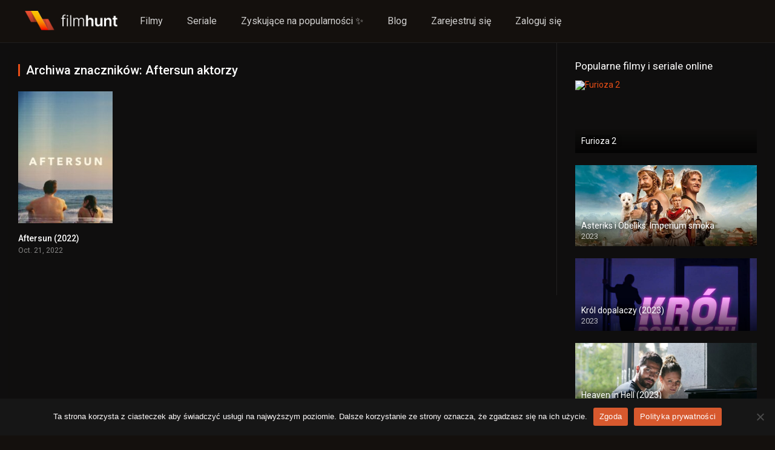

--- FILE ---
content_type: text/html; charset=UTF-8
request_url: https://filmhunt.pl/tag/aftersun-aktorzy/
body_size: 14172
content:
<!DOCTYPE html><html lang="pl-PL"><head><meta charset="UTF-8" /><link rel="stylesheet" media="print" onload="this.onload=null;this.media='all';" id="ao_optimized_gfonts" href="https://fonts.googleapis.com/css?family=Roboto%3A300%2C400%2C500%2C700&amp;display=swap"><link rel='apple-touch-icon' href='https://filmhunt.pl/wp-content/uploads/2023/02/filmhunt-favicon.jpg'/><meta name="apple-mobile-web-app-capable" content="yes"><meta name="apple-mobile-web-app-status-bar-style" content="black"><meta name="mobile-web-app-capable" content="yes"><meta name="viewport" content="width=device-width, initial-scale=1, shrink-to-fit=no"> <!-- mylead-verification: 36845a28d2e6f55fe27712e8b07c80cd --><meta name="theme-color" content="#000000"><link rel='shortcut icon' href='https://filmhunt.pl/wp-content/uploads/2023/02/filmhunt-favicon.jpg' type='image/x-icon' /><meta name='robots' content='index, follow, max-image-preview:large, max-snippet:-1, max-video-preview:-1' /> <!-- This site is optimized with the Yoast SEO plugin v24.4 - https://yoast.com/wordpress/plugins/seo/ --><link media="all" href="https://filmhunt.pl/wp-content/cache/autoptimize/autoptimize_1c74b51dece7aca3174a164378f30f93.php" rel="stylesheet"><title>Tag Aftersun aktorzy - FilmHunt</title><meta name="description" content="Obejrzyj cały film online bez żadnych limitów! Sprawdź najnowsze premiery filmów, seriali i recenzji." /><link rel="canonical" href="https://filmhunt.pl/tag/aftersun-aktorzy/" /><meta property="og:locale" content="pl_PL" /><meta property="og:type" content="article" /><meta property="og:title" content="Tag Aftersun aktorzy - FilmHunt" /><meta property="og:description" content="Obejrzyj cały film online bez żadnych limitów! Sprawdź najnowsze premiery filmów, seriali i recenzji." /><meta property="og:url" content="https://filmhunt.pl/tag/aftersun-aktorzy/" /><meta property="og:site_name" content="FilmHunt" /><meta property="og:image" content="https://filmhunt.pl/wp-content/uploads/2023/02/filmhunt-cover.jpg" /><meta property="og:image:width" content="1200" /><meta property="og:image:height" content="675" /><meta property="og:image:type" content="image/jpeg" /><meta name="twitter:card" content="summary_large_image" /><meta name="twitter:site" content="@filmhunt_pl" /> <script type="application/ld+json" class="yoast-schema-graph">{"@context":"https://schema.org","@graph":[{"@type":"CollectionPage","@id":"https://filmhunt.pl/tag/aftersun-aktorzy/","url":"https://filmhunt.pl/tag/aftersun-aktorzy/","name":"Tag Aftersun aktorzy - FilmHunt","isPartOf":{"@id":"https://filmhunt.pl/#website"},"primaryImageOfPage":{"@id":"https://filmhunt.pl/tag/aftersun-aktorzy/#primaryimage"},"image":{"@id":"https://filmhunt.pl/tag/aftersun-aktorzy/#primaryimage"},"thumbnailUrl":"https://filmhunt.pl/wp-content/uploads/2023/02/yx3hS1sZIljZgZNTyt0ATmcs0PC.jpg","description":"Obejrzyj cały film online bez żadnych limitów! Sprawdź najnowsze premiery filmów, seriali i recenzji.","breadcrumb":{"@id":"https://filmhunt.pl/tag/aftersun-aktorzy/#breadcrumb"},"inLanguage":"pl-PL"},{"@type":"ImageObject","inLanguage":"pl-PL","@id":"https://filmhunt.pl/tag/aftersun-aktorzy/#primaryimage","url":"https://filmhunt.pl/wp-content/uploads/2023/02/yx3hS1sZIljZgZNTyt0ATmcs0PC.jpg","contentUrl":"https://filmhunt.pl/wp-content/uploads/2023/02/yx3hS1sZIljZgZNTyt0ATmcs0PC.jpg","width":780,"height":1170,"caption":"Film Aftersun cały online"},{"@type":"BreadcrumbList","@id":"https://filmhunt.pl/tag/aftersun-aktorzy/#breadcrumb","itemListElement":[{"@type":"ListItem","position":1,"name":"Strona główna","item":"https://filmhunt.pl/"},{"@type":"ListItem","position":2,"name":"Aftersun aktorzy"}]},{"@type":"WebSite","@id":"https://filmhunt.pl/#website","url":"https://filmhunt.pl/","name":"FilmHunt","description":"Dla prawdziwych łowców filmowych przygód!","publisher":{"@id":"https://filmhunt.pl/#organization"},"alternateName":"FH","potentialAction":[{"@type":"SearchAction","target":{"@type":"EntryPoint","urlTemplate":"https://filmhunt.pl/?s={search_term_string}"},"query-input":{"@type":"PropertyValueSpecification","valueRequired":true,"valueName":"search_term_string"}}],"inLanguage":"pl-PL"},{"@type":"Organization","@id":"https://filmhunt.pl/#organization","name":"FilmHunt","alternateName":"FH","url":"https://filmhunt.pl/","logo":{"@type":"ImageObject","inLanguage":"pl-PL","@id":"https://filmhunt.pl/#/schema/logo/image/","url":"https://filmhunt.pl/wp-content/uploads/2023/02/filmhunt.jpg","contentUrl":"https://filmhunt.pl/wp-content/uploads/2023/02/filmhunt.jpg","width":440,"height":200,"caption":"FilmHunt"},"image":{"@id":"https://filmhunt.pl/#/schema/logo/image/"},"sameAs":["https://x.com/filmhunt_pl"]}]}</script> <!-- / Yoast SEO plugin. --><link href='https://fonts.gstatic.com' crossorigin='anonymous' rel='preconnect' /><link rel="alternate" type="application/rss+xml" title="FilmHunt &raquo; Kanał z wpisami" href="https://filmhunt.pl/feed/" /><link rel="alternate" type="application/rss+xml" title="FilmHunt &raquo; Kanał z komentarzami" href="https://filmhunt.pl/comments/feed/" /><link rel="alternate" type="application/rss+xml" title="FilmHunt &raquo; Kanał z wpisami otagowanymi jako Aftersun aktorzy" href="https://filmhunt.pl/tag/aftersun-aktorzy/feed/" /><style id='wp-img-auto-sizes-contain-inline-css' type='text/css'>img:is([sizes=auto i],[sizes^="auto," i]){contain-intrinsic-size:3000px 1500px}</style><style id='wp-block-library-inline-css' type='text/css'>:root{--wp-block-synced-color:#7a00df;--wp-block-synced-color--rgb:122,0,223;--wp-bound-block-color:var(--wp-block-synced-color);--wp-editor-canvas-background:#ddd;--wp-admin-theme-color:#007cba;--wp-admin-theme-color--rgb:0,124,186;--wp-admin-theme-color-darker-10:#006ba1;--wp-admin-theme-color-darker-10--rgb:0,107,160.5;--wp-admin-theme-color-darker-20:#005a87;--wp-admin-theme-color-darker-20--rgb:0,90,135;--wp-admin-border-width-focus:2px}@media (min-resolution:192dpi){:root{--wp-admin-border-width-focus:1.5px}}.wp-element-button{cursor:pointer}:root .has-very-light-gray-background-color{background-color:#eee}:root .has-very-dark-gray-background-color{background-color:#313131}:root .has-very-light-gray-color{color:#eee}:root .has-very-dark-gray-color{color:#313131}:root .has-vivid-green-cyan-to-vivid-cyan-blue-gradient-background{background:linear-gradient(135deg,#00d084,#0693e3)}:root .has-purple-crush-gradient-background{background:linear-gradient(135deg,#34e2e4,#4721fb 50%,#ab1dfe)}:root .has-hazy-dawn-gradient-background{background:linear-gradient(135deg,#faaca8,#dad0ec)}:root .has-subdued-olive-gradient-background{background:linear-gradient(135deg,#fafae1,#67a671)}:root .has-atomic-cream-gradient-background{background:linear-gradient(135deg,#fdd79a,#004a59)}:root .has-nightshade-gradient-background{background:linear-gradient(135deg,#330968,#31cdcf)}:root .has-midnight-gradient-background{background:linear-gradient(135deg,#020381,#2874fc)}:root{--wp--preset--font-size--normal:16px;--wp--preset--font-size--huge:42px}.has-regular-font-size{font-size:1em}.has-larger-font-size{font-size:2.625em}.has-normal-font-size{font-size:var(--wp--preset--font-size--normal)}.has-huge-font-size{font-size:var(--wp--preset--font-size--huge)}.has-text-align-center{text-align:center}.has-text-align-left{text-align:left}.has-text-align-right{text-align:right}.has-fit-text{white-space:nowrap!important}#end-resizable-editor-section{display:none}.aligncenter{clear:both}.items-justified-left{justify-content:flex-start}.items-justified-center{justify-content:center}.items-justified-right{justify-content:flex-end}.items-justified-space-between{justify-content:space-between}.screen-reader-text{border:0;clip-path:inset(50%);height:1px;margin:-1px;overflow:hidden;padding:0;position:absolute;width:1px;word-wrap:normal!important}.screen-reader-text:focus{background-color:#ddd;clip-path:none;color:#444;display:block;font-size:1em;height:auto;left:5px;line-height:normal;padding:15px 23px 14px;text-decoration:none;top:5px;width:auto;z-index:100000}html:where(.has-border-color){border-style:solid}html:where([style*=border-top-color]){border-top-style:solid}html:where([style*=border-right-color]){border-right-style:solid}html:where([style*=border-bottom-color]){border-bottom-style:solid}html:where([style*=border-left-color]){border-left-style:solid}html:where([style*=border-width]){border-style:solid}html:where([style*=border-top-width]){border-top-style:solid}html:where([style*=border-right-width]){border-right-style:solid}html:where([style*=border-bottom-width]){border-bottom-style:solid}html:where([style*=border-left-width]){border-left-style:solid}html:where(img[class*=wp-image-]){height:auto;max-width:100%}:where(figure){margin:0 0 1em}html:where(.is-position-sticky){--wp-admin--admin-bar--position-offset:var(--wp-admin--admin-bar--height,0px)}@media screen and (max-width:600px){html:where(.is-position-sticky){--wp-admin--admin-bar--position-offset:0px}}</style><style id='global-styles-inline-css' type='text/css'>:root{--wp--preset--aspect-ratio--square:1;--wp--preset--aspect-ratio--4-3:4/3;--wp--preset--aspect-ratio--3-4:3/4;--wp--preset--aspect-ratio--3-2:3/2;--wp--preset--aspect-ratio--2-3:2/3;--wp--preset--aspect-ratio--16-9:16/9;--wp--preset--aspect-ratio--9-16:9/16;--wp--preset--color--black:#000;--wp--preset--color--cyan-bluish-gray:#abb8c3;--wp--preset--color--white:#fff;--wp--preset--color--pale-pink:#f78da7;--wp--preset--color--vivid-red:#cf2e2e;--wp--preset--color--luminous-vivid-orange:#ff6900;--wp--preset--color--luminous-vivid-amber:#fcb900;--wp--preset--color--light-green-cyan:#7bdcb5;--wp--preset--color--vivid-green-cyan:#00d084;--wp--preset--color--pale-cyan-blue:#8ed1fc;--wp--preset--color--vivid-cyan-blue:#0693e3;--wp--preset--color--vivid-purple:#9b51e0;--wp--preset--gradient--vivid-cyan-blue-to-vivid-purple:linear-gradient(135deg,#0693e3 0%,#9b51e0 100%);--wp--preset--gradient--light-green-cyan-to-vivid-green-cyan:linear-gradient(135deg,#7adcb4 0%,#00d082 100%);--wp--preset--gradient--luminous-vivid-amber-to-luminous-vivid-orange:linear-gradient(135deg,#fcb900 0%,#ff6900 100%);--wp--preset--gradient--luminous-vivid-orange-to-vivid-red:linear-gradient(135deg,#ff6900 0%,#cf2e2e 100%);--wp--preset--gradient--very-light-gray-to-cyan-bluish-gray:linear-gradient(135deg,#eee 0%,#a9b8c3 100%);--wp--preset--gradient--cool-to-warm-spectrum:linear-gradient(135deg,#4aeadc 0%,#9778d1 20%,#cf2aba 40%,#ee2c82 60%,#fb6962 80%,#fef84c 100%);--wp--preset--gradient--blush-light-purple:linear-gradient(135deg,#ffceec 0%,#9896f0 100%);--wp--preset--gradient--blush-bordeaux:linear-gradient(135deg,#fecda5 0%,#fe2d2d 50%,#6b003e 100%);--wp--preset--gradient--luminous-dusk:linear-gradient(135deg,#ffcb70 0%,#c751c0 50%,#4158d0 100%);--wp--preset--gradient--pale-ocean:linear-gradient(135deg,#fff5cb 0%,#b6e3d4 50%,#33a7b5 100%);--wp--preset--gradient--electric-grass:linear-gradient(135deg,#caf880 0%,#71ce7e 100%);--wp--preset--gradient--midnight:linear-gradient(135deg,#020381 0%,#2874fc 100%);--wp--preset--font-size--small:13px;--wp--preset--font-size--medium:20px;--wp--preset--font-size--large:36px;--wp--preset--font-size--x-large:42px;--wp--preset--spacing--20:.44rem;--wp--preset--spacing--30:.67rem;--wp--preset--spacing--40:1rem;--wp--preset--spacing--50:1.5rem;--wp--preset--spacing--60:2.25rem;--wp--preset--spacing--70:3.38rem;--wp--preset--spacing--80:5.06rem;--wp--preset--shadow--natural:6px 6px 9px rgba(0,0,0,.2);--wp--preset--shadow--deep:12px 12px 50px rgba(0,0,0,.4);--wp--preset--shadow--sharp:6px 6px 0px rgba(0,0,0,.2);--wp--preset--shadow--outlined:6px 6px 0px -3px #fff,6px 6px #000;--wp--preset--shadow--crisp:6px 6px 0px #000}:where(.is-layout-flex){gap:.5em}:where(.is-layout-grid){gap:.5em}body .is-layout-flex{display:flex}.is-layout-flex{flex-wrap:wrap;align-items:center}.is-layout-flex>:is(*,div){margin:0}body .is-layout-grid{display:grid}.is-layout-grid>:is(*,div){margin:0}:where(.wp-block-columns.is-layout-flex){gap:2em}:where(.wp-block-columns.is-layout-grid){gap:2em}:where(.wp-block-post-template.is-layout-flex){gap:1.25em}:where(.wp-block-post-template.is-layout-grid){gap:1.25em}.has-black-color{color:var(--wp--preset--color--black) !important}.has-cyan-bluish-gray-color{color:var(--wp--preset--color--cyan-bluish-gray) !important}.has-white-color{color:var(--wp--preset--color--white) !important}.has-pale-pink-color{color:var(--wp--preset--color--pale-pink) !important}.has-vivid-red-color{color:var(--wp--preset--color--vivid-red) !important}.has-luminous-vivid-orange-color{color:var(--wp--preset--color--luminous-vivid-orange) !important}.has-luminous-vivid-amber-color{color:var(--wp--preset--color--luminous-vivid-amber) !important}.has-light-green-cyan-color{color:var(--wp--preset--color--light-green-cyan) !important}.has-vivid-green-cyan-color{color:var(--wp--preset--color--vivid-green-cyan) !important}.has-pale-cyan-blue-color{color:var(--wp--preset--color--pale-cyan-blue) !important}.has-vivid-cyan-blue-color{color:var(--wp--preset--color--vivid-cyan-blue) !important}.has-vivid-purple-color{color:var(--wp--preset--color--vivid-purple) !important}.has-black-background-color{background-color:var(--wp--preset--color--black) !important}.has-cyan-bluish-gray-background-color{background-color:var(--wp--preset--color--cyan-bluish-gray) !important}.has-white-background-color{background-color:var(--wp--preset--color--white) !important}.has-pale-pink-background-color{background-color:var(--wp--preset--color--pale-pink) !important}.has-vivid-red-background-color{background-color:var(--wp--preset--color--vivid-red) !important}.has-luminous-vivid-orange-background-color{background-color:var(--wp--preset--color--luminous-vivid-orange) !important}.has-luminous-vivid-amber-background-color{background-color:var(--wp--preset--color--luminous-vivid-amber) !important}.has-light-green-cyan-background-color{background-color:var(--wp--preset--color--light-green-cyan) !important}.has-vivid-green-cyan-background-color{background-color:var(--wp--preset--color--vivid-green-cyan) !important}.has-pale-cyan-blue-background-color{background-color:var(--wp--preset--color--pale-cyan-blue) !important}.has-vivid-cyan-blue-background-color{background-color:var(--wp--preset--color--vivid-cyan-blue) !important}.has-vivid-purple-background-color{background-color:var(--wp--preset--color--vivid-purple) !important}.has-black-border-color{border-color:var(--wp--preset--color--black) !important}.has-cyan-bluish-gray-border-color{border-color:var(--wp--preset--color--cyan-bluish-gray) !important}.has-white-border-color{border-color:var(--wp--preset--color--white) !important}.has-pale-pink-border-color{border-color:var(--wp--preset--color--pale-pink) !important}.has-vivid-red-border-color{border-color:var(--wp--preset--color--vivid-red) !important}.has-luminous-vivid-orange-border-color{border-color:var(--wp--preset--color--luminous-vivid-orange) !important}.has-luminous-vivid-amber-border-color{border-color:var(--wp--preset--color--luminous-vivid-amber) !important}.has-light-green-cyan-border-color{border-color:var(--wp--preset--color--light-green-cyan) !important}.has-vivid-green-cyan-border-color{border-color:var(--wp--preset--color--vivid-green-cyan) !important}.has-pale-cyan-blue-border-color{border-color:var(--wp--preset--color--pale-cyan-blue) !important}.has-vivid-cyan-blue-border-color{border-color:var(--wp--preset--color--vivid-cyan-blue) !important}.has-vivid-purple-border-color{border-color:var(--wp--preset--color--vivid-purple) !important}.has-vivid-cyan-blue-to-vivid-purple-gradient-background{background:var(--wp--preset--gradient--vivid-cyan-blue-to-vivid-purple) !important}.has-light-green-cyan-to-vivid-green-cyan-gradient-background{background:var(--wp--preset--gradient--light-green-cyan-to-vivid-green-cyan) !important}.has-luminous-vivid-amber-to-luminous-vivid-orange-gradient-background{background:var(--wp--preset--gradient--luminous-vivid-amber-to-luminous-vivid-orange) !important}.has-luminous-vivid-orange-to-vivid-red-gradient-background{background:var(--wp--preset--gradient--luminous-vivid-orange-to-vivid-red) !important}.has-very-light-gray-to-cyan-bluish-gray-gradient-background{background:var(--wp--preset--gradient--very-light-gray-to-cyan-bluish-gray) !important}.has-cool-to-warm-spectrum-gradient-background{background:var(--wp--preset--gradient--cool-to-warm-spectrum) !important}.has-blush-light-purple-gradient-background{background:var(--wp--preset--gradient--blush-light-purple) !important}.has-blush-bordeaux-gradient-background{background:var(--wp--preset--gradient--blush-bordeaux) !important}.has-luminous-dusk-gradient-background{background:var(--wp--preset--gradient--luminous-dusk) !important}.has-pale-ocean-gradient-background{background:var(--wp--preset--gradient--pale-ocean) !important}.has-electric-grass-gradient-background{background:var(--wp--preset--gradient--electric-grass) !important}.has-midnight-gradient-background{background:var(--wp--preset--gradient--midnight) !important}.has-small-font-size{font-size:var(--wp--preset--font-size--small) !important}.has-medium-font-size{font-size:var(--wp--preset--font-size--medium) !important}.has-large-font-size{font-size:var(--wp--preset--font-size--large) !important}.has-x-large-font-size{font-size:var(--wp--preset--font-size--x-large) !important}</style><style id='classic-theme-styles-inline-css' type='text/css'>/*! This file is auto-generated */.wp-block-button__link{color:#fff;background-color:#32373c;border-radius:9999px;box-shadow:none;text-decoration:none;padding:calc(.667em + 2px) calc(1.333em + 2px);font-size:1.125em}.wp-block-file__button{background:#32373c;color:#fff;text-decoration:none}</style><style id='akismet-widget-style-inline-css' type='text/css'>.a-stats{--akismet-color-mid-green:#357b49;--akismet-color-white:#fff;--akismet-color-light-grey:#f6f7f7;max-width:350px;width:auto}.a-stats *{all:unset;box-sizing:border-box}.a-stats strong{font-weight:600}.a-stats a.a-stats__link,.a-stats a.a-stats__link:visited,.a-stats a.a-stats__link:active{background:var(--akismet-color-mid-green);border:none;box-shadow:none;border-radius:8px;color:var(--akismet-color-white);cursor:pointer;display:block;font-family:-apple-system,BlinkMacSystemFont,'Segoe UI','Roboto','Oxygen-Sans','Ubuntu','Cantarell','Helvetica Neue',sans-serif;font-weight:500;padding:12px;text-align:center;text-decoration:none;transition:all .2s ease}.widget .a-stats a.a-stats__link:focus{background:var(--akismet-color-mid-green);color:var(--akismet-color-white);text-decoration:none}.a-stats a.a-stats__link:hover{filter:brightness(110%);box-shadow:0 4px 12px rgba(0,0,0,.06),0 0 2px rgba(0,0,0,.16)}.a-stats .count{color:var(--akismet-color-white);display:block;font-size:1.5em;line-height:1.4;padding:0 13px;white-space:nowrap}</style> <script type="text/javascript" id="cookie-notice-front-js-before">var cnArgs={"ajaxUrl":"https:\/\/filmhunt.pl\/wp-admin\/admin-ajax.php","nonce":"5b8537587a","hideEffect":"slide","position":"bottom","onScroll":false,"onScrollOffset":100,"onClick":false,"cookieName":"cookie_notice_accepted","cookieTime":2592000,"cookieTimeRejected":2592000,"globalCookie":false,"redirection":false,"cache":false,"revokeCookies":false,"revokeCookiesOpt":"automatic"};</script> <script type="text/javascript" src="https://filmhunt.pl/wp-content/plugins/cookie-notice/js/front.min.js" id="cookie-notice-front-js"></script> <script type="text/javascript" src="https://filmhunt.pl/wp-includes/js/jquery/jquery.min.js" id="jquery-core-js"></script> <script type="text/javascript" src="https://filmhunt.pl/wp-includes/js/jquery/jquery-migrate.min.js" id="jquery-migrate-js"></script> <script type="text/javascript" src="https://filmhunt.pl/wp-content/cache/autoptimize/autoptimize_single_c3acbd4a87d123bc6b7e4ef753e63570.php" id="lazyload-js"></script> <script type="text/javascript" src="https://filmhunt.pl/wp-content/cache/autoptimize/autoptimize_single_971c9dba00bafafbbefeec7e58dfc432.php" id="scrollbar-js"></script> <script type="text/javascript" src="https://filmhunt.pl/wp-content/cache/autoptimize/autoptimize_single_56e770f95a9cb2ce06d6b044f93c24fa.php" id="owl-carousel-js"></script> <script type="text/javascript" src="https://filmhunt.pl/wp-content/cache/autoptimize/autoptimize_single_3665ff6f8d2bf5a2af3de5d6e333a7c0.php" id="idTabs-js"></script> <script type="text/javascript" src="https://filmhunt.pl/wp-content/cache/autoptimize/autoptimize_single_6ceeb6d8b500945a6aaea27f52f6f5e6.php" id="dtRepeat-js"></script> <script type="text/javascript" id="dt_main_ajax-js-extra">var dtAjax={"url":"/wp-admin/admin-ajax.php","player_api":"https://filmhunt.pl/wp-json/dooplayer/v2/","play_ajaxmd":"1","play_method":"admin_ajax","googlercptc":null,"classitem":"6","loading":"\u0141adowanie...","afavorites":"Dodaj do ulubionych","rfavorites":"Usuni\u0119cie ulubionych","views":"Wy\u015bwietlenia","remove":"Usu\u0144","isawit":"Widzia\u0142em to","send":"Data send...","updating":"Aktualizacja danych...","error":"B\u0142\u0105d","pending":"Przegl\u0105d w toku","ltipe":"Pobierz","sending":"Wysy\u0142anie danych","enabled":"W\u0142\u0105cz","disabled":"Wy\u0142\u0105czenie","trash":"Usu\u0144","lshared":"Udost\u0119pnione linki","ladmin":"Zarz\u0105dzaj oczekuj\u0105cymi \u0142\u0105czami","sendingrep":"Prosz\u0119 czeka\u0107, wysy\u0142anie danych...","ready":"Gotowe","deletelin":"Czy naprawd\u0119 chcesz usun\u0105\u0107 ten link?"};</script> <script type="text/javascript" src="https://filmhunt.pl/wp-content/themes/dooplay/assets/js/front.ajax.min.js" id="dt_main_ajax-js"></script> <link rel="https://api.w.org/" href="https://filmhunt.pl/wp-json/" /><link rel="alternate" title="JSON" type="application/json" href="https://filmhunt.pl/wp-json/wp/v2/tags/336" /><link rel="EditURI" type="application/rsd+xml" title="RSD" href="https://filmhunt.pl/xmlrpc.php?rsd" /><meta name="generator" content="WordPress 6.9" /> <script type="text/javascript">jQuery(document).ready(function(a){"false"==dtGonza.mobile&&a(window).load(function(){a(".scrolling").mCustomScrollbar({theme:"minimal-dark",scrollInertia:200,scrollButtons:{enable:!0},callbacks:{onTotalScrollOffset:100,alwaysTriggerOffsets:!1}})})});</script> <style type='text/css'>body{font-family:"Roboto",sans-serif}body{background-color:#14100d}header.main .hbox,#contenedor,footer.main .fbox{max-width:1500px}a,.home-blog-post .entry-date .date,.top-imdb-item:hover>.title a,.module .content .items .item .data h3 a:hover,.head-main-nav ul.main-header li:hover>a,.login_box .box a.register{color:#e84e17}.nav_items_module a.btn:hover,.pagination span.current,.w_item_b a:hover>.data .wextra b:before,.comment-respond h3:before,footer.main .fbox .fmenu ul li a:hover{color:#e84e17}header.main .hbox .search form button[type=submit]:hover,.loading,#seasons .se-c .se-a ul.episodios li .episodiotitle a:hover,.sgeneros a:hover,.page_user nav.user ul li a:hover{color:#e84e17}footer.main .fbox .fmenu ul li.current-menu-item a,.posts .meta .autor i,.pag_episodes .item a:hover,a.link_a:hover,ul.smenu li a:hover{color:#e84e17}header.responsive .nav a.active:before,header.responsive .search a.active:before,.dtuser a.clicklogin:hover,.menuresp .menu ul.resp li a:hover,.menuresp .menu ul.resp li ul.sub-menu li a:hover{color:#e84e17}.sl-wrapper a:before,table.account_links tbody td a:hover,.dt_mainmeta nav.genres ul li a:hover{color:#e84e17}.dt_mainmeta nav.genres ul li.current-cat a:before,.dooplay_player .options ul li:hover span.title{color:#e84e17}.head-main-nav ul.main-header li ul.sub-menu li a:hover,form.form-resp-ab button[type=submit]:hover>span,.sidebar aside.widget ul li a:hover{color:#e84e17}header.top_imdb h1.top-imdb-h1 span,article.post .information .meta span.autor,.w_item_c a:hover>.rating i,span.comment-author-link,.pagination a:hover{color:#e84e17}.letter_home ul.glossary li a:hover,.letter_home ul.glossary li a.active,.user_control a.in-list{color:#e84e17}.headitems a#dooplay_signout:hover,.login_box .box a#c_loginbox:hover{color:#e84e17}.report_modal .box .form form fieldset label:hover>span.title{color:#e84e17}.linktabs ul li a.selected,ul.smenu li a.selected,a.liked,.module .content header span a.see-all,.page_user nav.user ul li a.selected,.dt_mainmeta nav.releases ul li a:hover{background:#e84e17}a.see_all,p.form-submit input[type=submit]:hover,.report-video-form fieldset input[type=submit],a.mtoc,.contact .wrapper fieldset input[type=submit],span.item_type,a.main{background:#e84e17}.post-comments .comment-reply-link:hover,#seasons .se-c .se-q span.se-o,#edit_link .box .form_edit .cerrar a:hover{background:#e84e17}.user_edit_control ul li a.selected,form.update_profile fieldset input[type=submit],.page_user .content .paged a.load_more:hover,#edit_link .box .form_edit fieldset input[type=submit]{background:#e84e17}.login_box .box input[type=submit],.form_post_lik .control .left a.add_row:hover,.form_post_lik .table table tbody tr td a.remove_row:hover,.form_post_lik .control .right input[type=submit]{background:#e84e17}#dt_contenedor{background-color:#14100d}.plyr input[type=range]::-ms-fill-lower{background:#e84e17}.menuresp .menu .user a.ctgs,.menuresp .menu .user .logout a:hover{background:#e84e17}.plyr input[type=range]:active::-webkit-slider-thumb{background:#e84e17}.plyr input[type=range]:active::-moz-range-thumb{background:#e84e17}.plyr input[type=range]:active::-ms-thumb{background:#e84e17}.tagcloud a:hover,ul.abc li a:hover,ul.abc li a.select,{background:#e84e17}.featu{background:#00be08}.report_modal .box .form form fieldset input[type=submit]{background-color:#e84e17}.contact .wrapper fieldset input[type=text]:focus,.contact .wrapper fieldset textarea:focus,header.main .hbox .dt_user ul li ul li:hover>a,.login_box .box a.register{border-color:#e84e17}.module .content header h1{border-color:#e84e17}.module .content header h2{border-color:#e84e17}a.see_all{border-color:#e84e17}.top-imdb-list h3{border-color:#e84e17}.user_edit_control ul li a.selected:before{border-top-color:#e84e17}header.main .loading{color:#fff!important}.starstruck .star-on-png:before{color:#e84e17}.dooplay_player{border-bottom:none}footer.main .fcmpbox .primary .fotlogo{max-width:480px}</style><noscript><style>.lazyload[data-src]{display:none !important}</style></noscript><style>.lazyload{background-image:none !important}.lazyload:before{background-image:none !important}</style><style type="text/css" id="wp-custom-css">.header-banner{padding-top:30px;padding-bottom:50px}@media (min-width:980px){.header-banner{padding-top:127px;padding-bottom:180px;overflow:hidden}}.banner-content{position:relative;width:80%;display:flex;flex-direction:column;justify-content:center;margin:0 auto}@media (min-width:980px){.banner-content{width:856px}}.banner-left-image{position:absolute;top:-120px;width:478px;opacity:.4!important;right:-90px;display:none}.banner-right-image{position:absolute;top:150px;width:478px;opacity:.4!important;left:0;display:none}@media (min-width:980px){.banner-left-image{display:block}.banner-right-image{display:block}}.banner-small-text{z-index:1;font-style:normal;font-weight:600;font-size:10px;line-height:12px;letter-spacing:.28em;color:#8a8a8a}.banner-hight-text{z-index:1;margin-top:16px;font-weight:600;font-size:40px;line-height:44px;letter-spacing:-.02em;color:#fff}@media (min-width:980px){.banner-hight-text{font-size:80px;line-height:80px}}.banner-hight-text span{color:#fa6800;display:block}.banner-search-form{z-index:1;margin-top:24px;width:100%;position:relative}@media (min-width:980px){.banner-search-form{margin-top:78px}}.banner-search-form input{padding:6px 50px 6px 6px;font-weight:600;font-size:12px;line-height:22px;width:100%;color:gray;background:#fff;border:4px solid #eaeaea;border-radius:8px}@media (min-width:980px){.banner-search-form input{padding:24px 150px 24px 24px;font-size:16px;line-height:20px}}.banner-btn-submit{display:flex;align-items:center;padding:8px 12px;position:absolute;background:#fa6800;border:1px solid #d06213;border-radius:8px;cursor:pointer;font-weight:500;font-size:12px;line-height:14px;color:#fff;right:8px;top:5px}@media (min-width:980px){.banner-btn-submit{right:24px;top:14px;padding:12px 16px;font-size:16px;line-height:20px}}header.main{background:0 0;border:0;box-shadow:none;backdrop-filter:none}header.main .hbox .logo{background:0 0}header.main .hbox{max-width:100%;padding:0 24px}</style><!-- Google tag (gtag.js) --> <script async src="https://www.googletagmanager.com/gtag/js?id=G-EK25GKXGP6"></script> <script>window.dataLayer=window.dataLayer||[];function gtag(){dataLayer.push(arguments);}gtag('js',new Date());gtag('config','G-EK25GKXGP6');</script> </head><body class="archive tag tag-aftersun-aktorzy tag-336 wp-theme-dooplay cookies-not-set"><div id="dt_contenedor"><header id="header" class="main"><div class="hbox"><div class="fix-hidden"><div class="logo"> <a href="https://filmhunt.pl"><noscript><img src='https://filmhunt.pl/wp-content/uploads/2023/02/filmhunt-2.png' alt='FilmHunt'/></noscript><img class="lazyload" src='data:image/svg+xml,%3Csvg%20xmlns=%22http://www.w3.org/2000/svg%22%20viewBox=%220%200%20210%20140%22%3E%3C/svg%3E' data-src='https://filmhunt.pl/wp-content/uploads/2023/02/filmhunt-2.png' alt='FilmHunt'/></a></div><div class="head-main-nav"><div class="menu-base-container"><ul id="main_header" class="main-header"><li id="menu-item-103" class="menu-item menu-item-type-custom menu-item-object-custom menu-item-103"><a href="https://filmhunt.pl/index.php/filmy/">Filmy</a></li><li id="menu-item-104" class="menu-item menu-item-type-custom menu-item-object-custom menu-item-104"><a href="https://filmhunt.pl/index.php/seriale/">Seriale</a></li><li id="menu-item-93" class="menu-item menu-item-type-post_type menu-item-object-page menu-item-93"><a href="https://filmhunt.pl/trending/">Zyskujące na popularności ✨</a></li><li id="menu-item-90" class="menu-item menu-item-type-post_type menu-item-object-page menu-item-90"><a href="https://filmhunt.pl/blog/">Blog</a></li><li id="menu-item-654" class="menu-item menu-item-type-post_type menu-item-object-page menu-item-654"><a href="https://filmhunt.pl/rejestracja/">Zarejestruj się</a></li><li id="menu-item-666" class="menu-item menu-item-type-post_type menu-item-object-page menu-item-666"><a href="https://filmhunt.pl/logowanie/">Zaloguj się</a></li></ul></div></div><div class="headitems "><div id="advc-menu" class="search"><form method="get" id="searchform" action="https://filmhunt.pl"> <input type="text" placeholder="Szukaj..." name="s" id="s" value="" autocomplete="off"> <button class="search-button" type="submit"><span class="fas fa-search"></span></button></form></div> <!-- end search --> <!-- end dt_user --></div></div><div class="live-search ltr"></div></div></header><div class="fixheadresp"><header class="responsive"><div class="nav"><a class="aresp nav-resp"></a></div><div class="search"><a class="aresp search-resp"></a></div><div class="logo"> <a href="https://filmhunt.pl/"><noscript><img src='https://filmhunt.pl/wp-content/uploads/2023/02/filmhunt-2.png' alt='FilmHunt'/></noscript><img class="lazyload" src='data:image/svg+xml,%3Csvg%20xmlns=%22http://www.w3.org/2000/svg%22%20viewBox=%220%200%20210%20140%22%3E%3C/svg%3E' data-src='https://filmhunt.pl/wp-content/uploads/2023/02/filmhunt-2.png' alt='FilmHunt'/></a></div> <script>document.addEventListener("DOMContentLoaded",function(){if(window.location.pathname!=='/'){document.querySelector('#header-banner').remove()}});</script> </header><div class="search_responsive"><form method="get" id="form-search-resp" class="form-resp-ab" action="https://filmhunt.pl"> <input type="text" placeholder="Szukaj..." name="s" id="ms" value="" autocomplete="off"> <button type="submit" class="search-button"><span class="fas fa-search"></span></button></form><div class="live-search"></div></div><div id="arch-menu" class="menuresp"><div class="menu"><div class="menu-base-container"><ul id="main_header" class="resp"><li class="menu-item menu-item-type-custom menu-item-object-custom menu-item-103"><a href="https://filmhunt.pl/index.php/filmy/">Filmy</a></li><li class="menu-item menu-item-type-custom menu-item-object-custom menu-item-104"><a href="https://filmhunt.pl/index.php/seriale/">Seriale</a></li><li class="menu-item menu-item-type-post_type menu-item-object-page menu-item-93"><a href="https://filmhunt.pl/trending/">Zyskujące na popularności ✨</a></li><li class="menu-item menu-item-type-post_type menu-item-object-page menu-item-90"><a href="https://filmhunt.pl/blog/">Blog</a></li><li class="menu-item menu-item-type-post_type menu-item-object-page menu-item-654"><a href="https://filmhunt.pl/rejestracja/">Zarejestruj się</a></li><li class="menu-item menu-item-type-post_type menu-item-object-page menu-item-666"><a href="https://filmhunt.pl/logowanie/">Zaloguj się</a></li></ul></div></div></div></div><div id="contenedor"><div id="header-banner" class="header-banner"><div class="banner-content"><div class="banner-small-text">FILMY ONLINE / SERIALE / RECENZJE / ZAPOWIEDZI</div><div class="banner-hight-text"> Wyszukuj ulubione <span>filmy online 🍿</span></div><form class="banner-search-form" action="https://filmhunt.pl/"> <input class="search-input" type="text" name="s" placeholder="Znajdź swoje ulubione filmy i seriale..." value="" spellcheck="false"> <button type="submit" id="" class="banner-btn-submit">Wyszukaj</button></form> <noscript><img src="https://filmhunt.pl/wp-content/uploads/2023/05/header-bg.png" alt="Oglądaj ulubione filmy online" class="banner-left-image"></noscript><img src='data:image/svg+xml,%3Csvg%20xmlns=%22http://www.w3.org/2000/svg%22%20viewBox=%220%200%20210%20140%22%3E%3C/svg%3E' data-src="https://filmhunt.pl/wp-content/uploads/2023/05/header-bg.png" alt="Oglądaj ulubione filmy online" class="lazyload banner-left-image"></div> <noscript><img src="https://filmhunt.pl/wp-content/uploads/2023/05/samuel-regan-asante-wMkaMXTJjlQ-unsplash-2.png" alt="Oglądaj ulubione filmy online" class="banner-right-image"></noscript><img src='data:image/svg+xml,%3Csvg%20xmlns=%22http://www.w3.org/2000/svg%22%20viewBox=%220%200%20210%20140%22%3E%3C/svg%3E' data-src="https://filmhunt.pl/wp-content/uploads/2023/05/samuel-regan-asante-wMkaMXTJjlQ-unsplash-2.png" alt="Oglądaj ulubione filmy online" class="lazyload banner-right-image"></div><div class="login_box"><div class="box"> <a id="c_loginbox"><i class="fas fa-times"></i></a><h3>Zaloguj się na swoje konto</h3><form method="post" id="dooplay_login_user"><fieldset class="user"><input type="text" name="log" placeholder="Nazwa użytkownika"></fieldset><fieldset class="password"><input type="password" name="pwd" placeholder="Hasło"></fieldset> <label><input name="rmb" type="checkbox" id="rememberme" value="forever" checked> Pamiętaj o mnie</label><fieldset class="submit"><input id="dooplay_login_btn" data-btntext="Zaloguj się" type="submit" value="Zaloguj się"></fieldset> <a class="register" href="https://filmhunt.pl/account/?action=sign-in">Zarejestruj nowe konto</a> <label><a class="pteks" href="https://filmhunt.pl/wp-login.php?action=lostpassword">Zgubiłeś hasło?</a></label> <input type="hidden" name="red" value="https://filmhunt.pl/tag/aftersun-aktorzy/"> <input type="hidden" name="action" value="dooplay_login"></form></div></div><div class="module"><div class="content right"><header><h1>Archiwa znaczników: Aftersun aktorzy</h1></header><div class="desc_category"></div><div class="items"><article id="post-62" class="item movies"><div class="poster"> <noscript><img src="https://filmhunt.pl/wp-content/uploads/2023/02/yx3hS1sZIljZgZNTyt0ATmcs0PC-185x278.jpg" alt="Aftersun (2022)"></noscript><img class="lazyload" src='data:image/svg+xml,%3Csvg%20xmlns=%22http://www.w3.org/2000/svg%22%20viewBox=%220%200%20210%20140%22%3E%3C/svg%3E' data-src="https://filmhunt.pl/wp-content/uploads/2023/02/yx3hS1sZIljZgZNTyt0ATmcs0PC-185x278.jpg" alt="Aftersun (2022)"><div class="rating">7.7</div><div class="mepo"></div> <a href="https://filmhunt.pl/filmy/aftersun-film-online/"><div class="see play3"></div></a></div><div class="data"><h3><a href="https://filmhunt.pl/filmy/aftersun-film-online/">Aftersun (2022)</a></h3> <span>Oct. 21, 2022</span></div></article></div></div><div class="sidebar right scrolling"><div class="fixed-sidebar-blank"><aside id="dtw_content_views-4" class="widget doothemes_widget"><h2 class="widget-title">Popularne filmy i seriale online</h2><div class="dtw_content dt_views_count"><article class="w_item_a" id="post-591"> <a href="https://filmhunt.pl/filmy/furioza-2/"><div class="image"> <noscript><img src="https://cdn.galleries.smcloud.net/t/galleries/gf-L4ku-rBd8-BdgF_furioza-664x442.jpg" alt="Furioza 2" /></noscript><img class="lazyload" src='data:image/svg+xml,%3Csvg%20xmlns=%22http://www.w3.org/2000/svg%22%20viewBox=%220%200%20210%20140%22%3E%3C/svg%3E' data-src="https://cdn.galleries.smcloud.net/t/galleries/gf-L4ku-rBd8-BdgF_furioza-664x442.jpg" alt="Furioza 2" /><div class="data"><h3>Furioza 2</h3></div></div> </a></article><article class="w_item_a" id="post-68"> <a href="https://filmhunt.pl/filmy/asterix-obelix-imperium-smoka/"><div class="image"> <noscript><img src="https://image.tmdb.org/t/p/w780/cUTvbBsKur4gUXQprQpamR2jpBv.jpg" alt="Asteriks i Obeliks: Imperium smoka" /></noscript><img class="lazyload" src='data:image/svg+xml,%3Csvg%20xmlns=%22http://www.w3.org/2000/svg%22%20viewBox=%220%200%20210%20140%22%3E%3C/svg%3E' data-src="https://image.tmdb.org/t/p/w780/cUTvbBsKur4gUXQprQpamR2jpBv.jpg" alt="Asteriks i Obeliks: Imperium smoka" /><div class="data"><h3>Asteriks i Obeliks: Imperium smoka</h3> <span class="wdate">2023</span></div> <span class="quality">4K</span></div> </a></article><article class="w_item_a" id="post-592"> <a href="https://filmhunt.pl/filmy/krol-dopalaczy-2023/"><div class="image"> <noscript><img src="https://filmhunt.pl/wp-content/uploads/2023/01/HFrw0ijmkHYdpHabKEze_930_620.jpg" alt="Król dopalaczy (2023)" /></noscript><img class="lazyload" src='data:image/svg+xml,%3Csvg%20xmlns=%22http://www.w3.org/2000/svg%22%20viewBox=%220%200%20210%20140%22%3E%3C/svg%3E' data-src="https://filmhunt.pl/wp-content/uploads/2023/01/HFrw0ijmkHYdpHabKEze_930_620.jpg" alt="Król dopalaczy (2023)" /><div class="data"><h3>Król dopalaczy (2023)</h3> <span class="wdate">2023</span></div></div> </a></article><article class="w_item_a" id="post-157"> <a href="https://filmhunt.pl/filmy/heaven-in-hell-2023/"><div class="image"> <noscript><img src="https://filmhunt.pl/wp-content/uploads/2023/02/heaven-in-hell-boczarska-sousina-830x475-1.jpg" alt="Heaven in Hell (2023)" /></noscript><img class="lazyload" src='data:image/svg+xml,%3Csvg%20xmlns=%22http://www.w3.org/2000/svg%22%20viewBox=%220%200%20210%20140%22%3E%3C/svg%3E' data-src="https://filmhunt.pl/wp-content/uploads/2023/02/heaven-in-hell-boczarska-sousina-830x475-1.jpg" alt="Heaven in Hell (2023)" /><div class="data"><h3>Heaven in Hell (2023)</h3> <span class="wdate">2023</span></div></div> </a></article><article class="w_item_a" id="post-589"> <a href="https://filmhunt.pl/filmy/pokusa-2023/"><div class="image"> <noscript><img src="https://image.tmdb.org/t/p/w780/udW2Ru26JrlKaBssVRcwCK9XoY4.jpg" alt="Pokusa" /></noscript><img class="lazyload" src='data:image/svg+xml,%3Csvg%20xmlns=%22http://www.w3.org/2000/svg%22%20viewBox=%220%200%20210%20140%22%3E%3C/svg%3E' data-src="https://image.tmdb.org/t/p/w780/udW2Ru26JrlKaBssVRcwCK9XoY4.jpg" alt="Pokusa" /><div class="data"><h3>Pokusa</h3> <span class="wdate">2023</span></div></div> </a></article><article class="w_item_a" id="post-70"> <a href="https://filmhunt.pl/filmy/john-wick-chapter-4/"><div class="image"> <noscript><img src="https://image.tmdb.org/t/p/w780/e8BCc8Jk11dnSffI6ElICLePvLZ.jpg" alt="John Wick 4 (2023)" /></noscript><img class="lazyload" src='data:image/svg+xml,%3Csvg%20xmlns=%22http://www.w3.org/2000/svg%22%20viewBox=%220%200%20210%20140%22%3E%3C/svg%3E' data-src="https://image.tmdb.org/t/p/w780/e8BCc8Jk11dnSffI6ElICLePvLZ.jpg" alt="John Wick 4 (2023)" /><div class="data"><h3>John Wick 4 (2023)</h3> <span class="wdate">2023</span></div></div> </a></article><article class="w_item_a" id="post-242"> <a href="https://filmhunt.pl/filmy/magic-mike-ostatni-taniec-2023/"><div class="image"> <noscript><img src="https://image.tmdb.org/t/p/w780/rzMM2bpdaRxIoSMMmzb4Dm7yPpy.jpg" alt="Magic Mike Ostatni taniec (2023)" /></noscript><img class="lazyload" src='data:image/svg+xml,%3Csvg%20xmlns=%22http://www.w3.org/2000/svg%22%20viewBox=%220%200%20210%20140%22%3E%3C/svg%3E' data-src="https://image.tmdb.org/t/p/w780/rzMM2bpdaRxIoSMMmzb4Dm7yPpy.jpg" alt="Magic Mike Ostatni taniec (2023)" /><div class="data"><h3>Magic Mike Ostatni taniec (2023)</h3> <span class="wdate">2023</span></div></div> </a></article><article class="w_item_a" id="post-141"> <a href="https://filmhunt.pl/filmy/wieloryb-caly-film/"><div class="image"> <noscript><img src="https://image.tmdb.org/t/p/w780/r7Dfg9aRZ78gJsmDlCirIIlNH3d.jpg" alt="Wieloryb" /></noscript><img class="lazyload" src='data:image/svg+xml,%3Csvg%20xmlns=%22http://www.w3.org/2000/svg%22%20viewBox=%220%200%20210%20140%22%3E%3C/svg%3E' data-src="https://image.tmdb.org/t/p/w780/r7Dfg9aRZ78gJsmDlCirIIlNH3d.jpg" alt="Wieloryb" /><div class="data"><h3>Wieloryb</h3> <span class="wdate">2023</span></div></div> </a></article><article class="w_item_a" id="post-210"> <a href="https://filmhunt.pl/filmy/meg-2-the-trench-2023/"><div class="image"> <noscript><img src="https://image.tmdb.org/t/p/w780/nmei2VyCb7RYWPgH9ayvwMGXYww.jpg" alt="Meg 2: The Trench (2023)" /></noscript><img class="lazyload" src='data:image/svg+xml,%3Csvg%20xmlns=%22http://www.w3.org/2000/svg%22%20viewBox=%220%200%20210%20140%22%3E%3C/svg%3E' data-src="https://image.tmdb.org/t/p/w780/nmei2VyCb7RYWPgH9ayvwMGXYww.jpg" alt="Meg 2: The Trench (2023)" /><div class="data"><h3>Meg 2: The Trench (2023)</h3> <span class="wdate">2023</span></div></div> </a></article><article class="w_item_a" id="post-615"> <a href="https://filmhunt.pl/filmy/roj/"><div class="image"> <noscript><img src="https://filmhunt.pl/wp-content/uploads/2023/05/Screenshot-2023-05-06-at-16.02.55.jpg" alt="Rój (2023)" /></noscript><img class="lazyload" src='data:image/svg+xml,%3Csvg%20xmlns=%22http://www.w3.org/2000/svg%22%20viewBox=%220%200%20210%20140%22%3E%3C/svg%3E' data-src="https://filmhunt.pl/wp-content/uploads/2023/05/Screenshot-2023-05-06-at-16.02.55.jpg" alt="Rój (2023)" /><div class="data"><h3>Rój (2023)</h3></div></div> </a></article></div></aside></div></div></div></div><footer class="main"><div class="fbox"><div class="fcmpbox"><div class="primary"><div class="columenu"><div class="item"><h3>FilmHunt</h3><div class="menu-base-container"><ul id="menu-base" class="menu"><li class="menu-item menu-item-type-custom menu-item-object-custom menu-item-103"><a href="https://filmhunt.pl/index.php/filmy/">Filmy</a></li><li class="menu-item menu-item-type-custom menu-item-object-custom menu-item-104"><a href="https://filmhunt.pl/index.php/seriale/">Seriale</a></li><li class="menu-item menu-item-type-post_type menu-item-object-page menu-item-93"><a href="https://filmhunt.pl/trending/">Zyskujące na popularności ✨</a></li><li class="menu-item menu-item-type-post_type menu-item-object-page menu-item-90"><a href="https://filmhunt.pl/blog/">Blog</a></li><li class="menu-item menu-item-type-post_type menu-item-object-page menu-item-654"><a href="https://filmhunt.pl/rejestracja/">Zarejestruj się</a></li><li class="menu-item menu-item-type-post_type menu-item-object-page menu-item-666"><a href="https://filmhunt.pl/logowanie/">Zaloguj się</a></li></ul></div></div><div class="item"><h3>Zyskujące na popularności ✨</h3><div class="menu-zyskujace-na-popularnosci-%e2%9c%a8-container"><ul id="menu-zyskujace-na-popularnosci-%e2%9c%a8" class="menu"><li id="menu-item-101" class="menu-item menu-item-type-post_type menu-item-object-page menu-item-101"><a href="https://filmhunt.pl/trending/">Trending</a></li></ul></div></div><div class="item"><h3>Gatunki</h3><div class="menu-gatunki-container"><ul id="menu-gatunki" class="menu"><li id="menu-item-107" class="menu-item menu-item-type-taxonomy menu-item-object-genres menu-item-107"><a href="https://filmhunt.pl/gatunek/przygodowy/">Przygodowy</a></li><li id="menu-item-109" class="menu-item menu-item-type-taxonomy menu-item-object-genres menu-item-109"><a href="https://filmhunt.pl/gatunek/akcja/">Akcja</a></li><li id="menu-item-111" class="menu-item menu-item-type-taxonomy menu-item-object-genres menu-item-111"><a href="https://filmhunt.pl/gatunek/science-fiction/">Science Fiction</a></li><li id="menu-item-112" class="menu-item menu-item-type-taxonomy menu-item-object-genres menu-item-112"><a href="https://filmhunt.pl/gatunek/sci-fi/">Sci-Fi</a></li><li id="menu-item-114" class="menu-item menu-item-type-taxonomy menu-item-object-genres menu-item-114"><a href="https://filmhunt.pl/gatunek/thriller/">Thriller</a></li><li id="menu-item-116" class="menu-item menu-item-type-taxonomy menu-item-object-genres menu-item-116"><a href="https://filmhunt.pl/gatunek/komedia/">Komedia</a></li><li id="menu-item-117" class="menu-item menu-item-type-taxonomy menu-item-object-genres menu-item-117"><a href="https://filmhunt.pl/gatunek/akcja-i-przygoda/">Akcja i Przygoda</a></li><li id="menu-item-118" class="menu-item menu-item-type-taxonomy menu-item-object-genres menu-item-118"><a href="https://filmhunt.pl/gatunek/dramat/">Dramat</a></li><li id="menu-item-119" class="menu-item menu-item-type-taxonomy menu-item-object-genres menu-item-119"><a href="https://filmhunt.pl/gatunek/western/">Western</a></li><li id="menu-item-120" class="menu-item menu-item-type-taxonomy menu-item-object-genres menu-item-120"><a href="https://filmhunt.pl/gatunek/horror/">Horror</a></li><li id="menu-item-121" class="menu-item menu-item-type-taxonomy menu-item-object-genres menu-item-121"><a href="https://filmhunt.pl/gatunek/mystery/">Mystery</a></li></ul></div></div></div><div class="fotlogo"><div class="logo"><noscript><img src="https://filmhunt.pl/wp-content/uploads/2023/02/filmhunt-2.png" alt="FilmHunt" /></noscript><img class="lazyload" src='data:image/svg+xml,%3Csvg%20xmlns=%22http://www.w3.org/2000/svg%22%20viewBox=%220%200%20210%20140%22%3E%3C/svg%3E' data-src="https://filmhunt.pl/wp-content/uploads/2023/02/filmhunt-2.png" alt="FilmHunt" /></div><div class="text"><p>FilmHunt to strona internetowa, która oferuje użytkownikom możliwość łatwego i szybkiego znalezienia najpopularniejszych filmów z największych serwisów VOD. Na stronie FilmHunt można znaleźć tysiące filmów, zarówno tych najnowszych, jak i tych klasycznych, które zawsze warto obejrzeć. </br> </br> FilmHunt umożliwia przeglądanie filmów z różnych kategorii, takich jak: akcja, komedia, dramat, horror, thrillery i wiele innych. Jedną z największych zalet FilmHunt jest fakt, że strona ta agreguje wyszukiwanie filmów z najpopularniejszych serwisów VOD, takich jak: <b>Netflix, Amazon Prime, HBO GO, Chili czy CDA Premium</b>. Oznacza to, że użytkownicy nie muszą już przeszukiwać różnych serwisów w poszukiwaniu odpowiedniego filmu, ale mogą znaleźć go na jednej stronie. </br></br> FilmHunt oferuje również informacje na temat filmów, takie jak opis fabuły, oceny użytkowników, czas trwania i wiele innych. Dzięki temu użytkownicy mogą dokładnie zapoznać się z danym filmem, zanim zdecydują się na jego obejrzenie. </br></br> Strona FilmHunt jest idealnym miejscem dla miłośników kina, którzy chcą łatwo i szybko znaleźć interesujący ich film. Dzięki łatwemu przeglądaniu, wyszukiwaniu filmów z różnych serwisów VOD, użytkownicy mają dostęp do wyszukiwanie informacji o najpopularniejszych produkcjach filmowych na jednej stronie. Jeśli szukasz dobrego filmu do obejrzenia, to FilmHunt jest idealnym miejscem, aby znaleźć informacje o filmie dla siebie.</p></div></div></div><div class="copy">© 2023 FilmHunt.pl. Wszystkie prawa zastrzeżone.</div> <span class="top-page"><a id="top-page"><i class="fas fa-angle-up"></i></a></span><div class="fmenu"><ul id="menu-stopka" class="menu"><li id="menu-item-568" class="menu-item menu-item-type-custom menu-item-object-custom menu-item-home menu-item-568"><a href="https://filmhunt.pl/">Strona główna</a></li><li id="menu-item-569" class="menu-item menu-item-type-post_type menu-item-object-page menu-item-569"><a href="https://filmhunt.pl/blog/">Blog</a></li><li id="menu-item-566" class="menu-item menu-item-type-post_type menu-item-object-page menu-item-566"><a href="https://filmhunt.pl/regulamin/">Regulamin</a></li><li id="menu-item-567" class="menu-item menu-item-type-post_type menu-item-object-page menu-item-567"><a href="https://filmhunt.pl/polityka-prywatnosci/">Polityka prywatności</a></li></ul></div></div></div></footer></div> <script type="speculationrules">{"prefetch":[{"source":"document","where":{"and":[{"href_matches":"/*"},{"not":{"href_matches":["/wp-*.php","/wp-admin/*","/wp-content/uploads/*","/wp-content/*","/wp-content/plugins/*","/wp-content/themes/dooplay/*","/*\\?(.+)"]}},{"not":{"selector_matches":"a[rel~=\"nofollow\"]"}},{"not":{"selector_matches":".no-prefetch, .no-prefetch a"}}]},"eagerness":"conservative"}]}</script> <div id="wow-notification-1" class="wow-notification"><div class="wow-notification-close">&times;</div><div class="wow-notification-block"><div class="wow-notification-img"><span class="far fa-play-circle"></span></div><div class="wow-notification-text-block"><div class="wow-notification-title">Ktoś właśnie ogląda</div><div class="wow-wow-notification-text"><p>Użytkownik <strong>[variable_1]</strong> właśnie się zarejestrował i rozpoczął korzystanie z serwisu.</p></div></div></div></div><script type="text/javascript">jQuery(document).ready(function($){$("#featured-titles").owlCarousel({autoPlay:3500,items:6,stopOnHover:true,pagination:false,itemsDesktop:[1199,4],itemsDesktopSmall:[980,4],itemsTablet:[768,3],itemsTabletSmall:false,itemsMobile:[479,3]});$(".nextf").click(function(){$("#featured-titles").trigger("owl.next")});$(".prevf").click(function(){$("#featured-titles").trigger("owl.prev")});$("#dt-movies").owlCarousel({autoPlay:false,items:7,stopOnHover:true,pagination:false,itemsDesktop:[1199,5],itemsDesktopSmall:[980,5],itemsTablet:[768,4],itemsTabletSmall:false,itemsMobile:[479,3]});$(".next3").click(function(){$("#dt-movies").trigger("owl.next")});$(".prev3").click(function(){$("#dt-movies").trigger("owl.prev")});$("#dt-tvshows").owlCarousel({autoPlay:false,items:7,stopOnHover:true,pagination:false,itemsDesktop:[1199,5],itemsDesktopSmall:[980,5],itemsTablet:[768,4],itemsTabletSmall:false,itemsMobile:[479,3]});$(".next4").click(function(){$("#dt-tvshows").trigger("owl.next")});$(".prev4").click(function(){$("#dt-tvshows").trigger("owl.prev")});$("#dt-episodes").owlCarousel({autoPlay:false,pagination:false,items:5,stopOnHover:true,itemsDesktop:[900,3],itemsDesktopSmall:[750,3],itemsTablet:[500,2],itemsMobile:[320,1]});$(".next").click(function(){$("#dt-episodes").trigger("owl.next")});$(".prev").click(function(){$("#dt-episodes").trigger("owl.prev")});$("#dt-seasons").owlCarousel({autoPlay:false,items:7,stopOnHover:true,pagination:false,itemsDesktop:[1199,5],itemsDesktopSmall:[980,5],itemsTablet:[768,4],itemsTabletSmall:false,itemsMobile:[479,3]});$(".next2").click(function(){$("#dt-seasons").trigger("owl.next")});$(".prev2").click(function(){$("#dt-seasons").trigger("owl.prev")});$("#slider-movies").owlCarousel({autoPlay:4000,items:3,stopOnHover:true,pagination:true,itemsDesktop:[1199,2],itemsDesktopSmall:[980,2],itemsTablet:[768,2],itemsTabletSmall:[600,1],itemsMobile:[479,1]});$("#slider-tvshows").owlCarousel({autoPlay:4000,items:3,stopOnHover:true,pagination:true,itemsDesktop:[1199,2],itemsDesktopSmall:[980,2],itemsTablet:[768,2],itemsTabletSmall:[600,1],itemsMobile:[479,1]});$("#slider-movies-tvshows").owlCarousel({autoPlay:4000,items:3,stopOnHover:true,pagination:true,itemsDesktop:[1199,2],itemsDesktopSmall:[980,2],itemsTablet:[768,2],itemsTabletSmall:[600,1],itemsMobile:[479,1]});$(".reset").click(function(event){if(!confirm(dtGonza.reset_all)){event.preventDefault()}});$(".addcontent").click(function(event){if(!confirm(dtGonza.manually_content)){event.preventDefault()}});});</script> <noscript><style>.lazyload{display:none}</style></noscript><script data-noptimize="1">window.lazySizesConfig=window.lazySizesConfig||{};window.lazySizesConfig.loadMode=1;</script><script async data-noptimize="1" src='https://filmhunt.pl/wp-content/plugins/autoptimize/classes/external/js/lazysizes.min.js'></script><script type="text/javascript" id="eio-lazy-load-js-before">var eio_lazy_vars={"exactdn_domain":"","skip_autoscale":0,"threshold":0,"use_dpr":1};</script> <script type="text/javascript" src="https://filmhunt.pl/wp-content/plugins/ewww-image-optimizer/includes/lazysizes.min.js" id="eio-lazy-load-js" async="async" data-wp-strategy="async"></script> <script type="text/javascript" id="rtrar.appLocal-js-extra">var rtafr={"rules":""};</script> <script type="text/javascript" src="https://filmhunt.pl/wp-content/plugins/real-time-auto-find-and-replace/assets/js/rtafar.local.js" id="rtrar.appLocal-js"></script> <script type="text/javascript" src="https://filmhunt.pl/wp-content/themes/dooplay/assets/js/front.scripts.min.js" id="scripts-js"></script> <script type="text/javascript" id="live_search-js-extra">var dtGonza={"api":"https://filmhunt.pl/wp-json/dooplay/search/","glossary":"https://filmhunt.pl/wp-json/dooplay/glossary/","nonce":"00cd7ea6ae","area":".live-search","button":".search-button","more":"Wy\u015bwietl wszystkie wyniki","mobile":"false","reset_all":"Naprawd\u0119 chcesz zrestartowa\u0107 wszystkie dane?","manually_content":"Na pewno dodali tre\u015b\u0107 r\u0119cznie?","loading":"\u0141adowanie...","loadingplayer":"Loading player...","selectaplayer":"Wybierz odtwarzacz wideo","playeradstime":null,"autoplayer":null,"livesearchactive":"1"};</script> <script type="text/javascript" src="https://filmhunt.pl/wp-content/themes/dooplay/assets/js/front.livesearch.min.js" id="live_search-js"></script> <script type="text/javascript" src="https://filmhunt.pl/wp-content/plugins/real-time-auto-find-and-replace/assets/js/rtafar.app.min.js" id="rtrar.app-js"></script> <script type="text/javascript" id="mwp-herd-effect-js-extra">var HerdEffectsObj={"wow-notification-1":{"openTime":{"type":"stable","min":10},"number":4,"variables":{"amount":[1000,2500],"1":["ZuzannaMaciag"," JakubBek"," Juliaaaa"," Janek1"," Maaaja"," AntoniWarg"," zodfia"," Adam"," lena"," Micha\u0142"," Hanna"," Szymon"," Alicja"," Bella@!"," Teddy$%"," Daisy$@"," Magiczka&*"," Rocky_007"," Lucy&*"," Rufus$%"," Bajeczka#2023"," Lola_55"," Oliver@!"," Smoczyca*#"," Z\u0142otka$%"," Luna$@"," Molly!@"," Teddy$%"," Charlie*#"," Bella!@"," m\u0105drylis"," skocznykr\u00f3l"," malutkamysz"," kolorowakaczka"," radosna\u015bwinka"," t\u0119czowakotka"," czaruj\u0105cymysikr\u00f3lik"," szalonym\u0142ody"," cichytropiciel"," u\u015bmiechni\u0119tas\u00f3wka"," z\u0105bek92!"," r@dziolka7"," m1szk@_skoczek"," pysi@_k0t"," b@zyl1szek+"," $m1al7ek#"," cz3rnywilk69"," m0zi1_ukr@1nec"," z1p!w1de\u0142k0"," @lg1da_kr@w1ec",""]},"style":{"--radius":"5px","--inset":"10% 10% auto auto","--title-font":"inherit","--title-size":"18px","--title-weight":"bold","--title-style":"normal","--title-line":"20px","--title-align":"left","--title-color":"#ffffff","--text-block":"200px","--text-size":"14px","--text-line":"18px","--text-color":"#ffffff","--text-background":"rgba(0, 0, 0, 0.75)","--text-font":"inherit","--text-padding":"10px","--img-block":"60px","--img-size":"40px","--img-background":"rgba(0,0,0,0.75)","--img-color":"#ffffff","--close-size":"16px","--close-color":"#ffffff","--close-h-color":"#ffffff","--close-inset-top":"5px","--close-inset-right":"5px"}}};</script> <script type="text/javascript" src="https://filmhunt.pl/wp-content/plugins/mwp-herd-effect/public/assets/js/script.min.js" id="mwp-herd-effect-js"></script> <!-- Cookie Notice plugin v2.5.5 by Hu-manity.co https://hu-manity.co/ --><div id="cookie-notice" role="dialog" class="cookie-notice-hidden cookie-revoke-hidden cn-position-bottom" aria-label="Cookie Notice" style="background-color: rgba(22,22,22,1);"><div class="cookie-notice-container" style="color: #fffcfc"><span id="cn-notice-text" class="cn-text-container">Ta strona korzysta z ciasteczek aby świadczyć usługi na najwyższym poziomie. Dalsze korzystanie ze strony oznacza, że zgadzasz się na ich użycie.</span><span id="cn-notice-buttons" class="cn-buttons-container"><a href="#" id="cn-accept-cookie" data-cookie-set="accept" class="cn-set-cookie cn-button" aria-label="Zgoda" style="background-color: #d7592e">Zgoda</a><a href="https://filmhunt.pl/polityka-prywatnosci/" target="_blank" id="cn-more-info" class="cn-more-info cn-button" aria-label="Polityka prywatności" style="background-color: #d7592e">Polityka prywatności</a></span><span id="cn-close-notice" data-cookie-set="accept" class="cn-close-icon" title="Nie wyrażam zgody"></span></div></div> <!-- / Cookie Notice plugin --><div id="oscuridad"></div><script defer src="https://static.cloudflareinsights.com/beacon.min.js/vcd15cbe7772f49c399c6a5babf22c1241717689176015" integrity="sha512-ZpsOmlRQV6y907TI0dKBHq9Md29nnaEIPlkf84rnaERnq6zvWvPUqr2ft8M1aS28oN72PdrCzSjY4U6VaAw1EQ==" data-cf-beacon='{"version":"2024.11.0","token":"40bf45ec03a14fa9a2f0044e8feb3fe1","r":1,"server_timing":{"name":{"cfCacheStatus":true,"cfEdge":true,"cfExtPri":true,"cfL4":true,"cfOrigin":true,"cfSpeedBrain":true},"location_startswith":null}}' crossorigin="anonymous"></script>
</body></html>